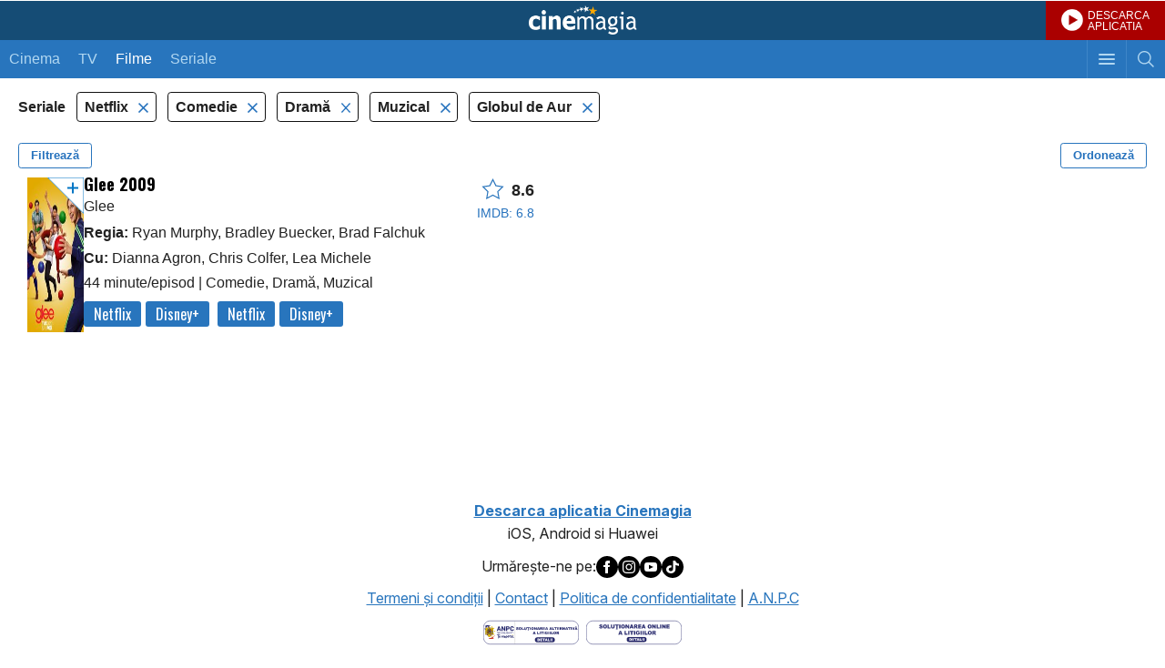

--- FILE ---
content_type: text/html; charset=UTF-8
request_url: https://m.cinemagia.ro/seriale-tv-netflix/comedie,drama,muzicale/globul-de-aur/nota_im/
body_size: 7087
content:
<?xml version="1.0" encoding="UTF-8"?>
<!DOCTYPE html PUBLIC "-//WAPFORUM//DTD XHTML Mobile 1.0//EN" "http://www.wapforum.org/DTD/xhtml-mobile10.dtd">
<html lang="ro">
<head>
<meta http-equiv="Content-Type" content="text/html; charset=utf-8" />
<meta name="color-scheme" content="light dark">

<title>Seriale TV comedie, drama, muzicale, globul-de-aur, pe Netflix - dupa nota IMDB - CineMagia.ro</title>

<meta name="description" content="Seriale TV comedie, drama, muzicale, globul-de-aur, Netflix - dupa nota IMDB: Glee" />
<meta name="keywords" content="seriale tv comedie drama muzicale globul-de-aur netflix,comedie,drama,muzicale,globul-de-aur,filme,serial tv comedie drama muzicale globul-de-aur, dupa nota IMDB" />
<meta name="author" content="Imedia Plus Group SA" />
<meta name="viewport" content="width=device-width, initial-scale=1.0, maximum-scale=5.0, minimum-scale=1.0, user-scalable=yes">
<meta name="apple-mobile-web-app-capable" content="yes" />
<meta name="format-detection" content="telephone=no" />
<meta name="HandheldFriendly" content="true" />

<meta name="apple-itunes-app" content="app-id=445358827, app-argument=/seriale-tv-netflix/comedie,drama,muzicale/globul-de-aur/nota_im/" />

<script language="javascript">
var baseApplicationUrl = "https:\/\/m.cinemagia.ro";
var CFG = {"baseURL":"https:\/\/m.cinemagia.ro","loginURL":"https:\/\/auth.cinemagia.ro\/login\/","imgBaseURL":"https:\/\/static.cinemagia.ro\/m\/img","jsBaseURL":"https:\/\/static.cinemagia.ro\/m\/js-v.1767664502","cssBaseURL":"https:\/\/static.cinemagia.ro\/m\/css-v.1769153706","movieOnTVBaseUrl":"https:\/\/m.cinemagia.ro\/filme-la-tv\/posturi-favorite\/","isApplication":false,"isAndroidApplication":false,"isIphoneApplication":false,"applicationVersion":0};
var currentUser = {"username":null,"isAuth":false};
</script>


<!-- Google Tag Manager -->
<script>
dataLayer = [{"gaDimension_Section":"Filme","gaDimension_Sub_section":"Filme-comedie"}];
dataLayer.push({"userId":"0"});
</script>
<!-- Google Tag Manager -->
<script>(function(w,d,s,l,i){w[l]=w[l]||[];w[l].push({'gtm.start': new Date().getTime(),event:'gtm.js'});var f=d.getElementsByTagName(s)[0], j=d.createElement(s),dl=l!='dataLayer'?'&l='+l:'';j.async=true;j.src='https://www.googletagmanager.com/gtm.js?id='+i+dl;f.parentNode.insertBefore(j,f); })(window,document,'script','dataLayer','GTM-T9H5LW');</script>
<!-- End Google Tag Manager -->

<link rel="stylesheet" href="https://static.cinemagia.ro/m/css-v.1769153706/styles.css" type="text/css" />
<link rel="stylesheet" href="https://static.cinemagia.ro/m/js-v.1767664502/vendor/bootstrap/modal.css" type="text/css" />
<link rel="stylesheet" href="https://static.cinemagia.ro/m/css-v.1769153706/page-movie-filter.css" type="text/css" />
<link rel="stylesheet" href="https://static.cinemagia.ro/m/css-v.1769153706/widget/movie_list2_item.css" type="text/css" />

<script>!(function () { window.googletag = window.googletag || {}; window.vmpbjs = window.vmpbjs || {}; window.vpb = window.vpb || {}; vpb.cmd = vpb.cmd || []; vpb.st = Date.now(); vpb.fastLoad = true; googletag.cmd = googletag.cmd || []; vmpbjs.cmd = vmpbjs.cmd || []; var cmds = []; try { cmds = googletag.cmd.slice(0); googletag.cmd.length = 0; } catch (e) {} var ready = false; function exec(cb) { return cb.call(googletag); } var overriden = false; googletag.cmd.push(function () { overriden = true; googletag.cmd.unshift = function (cb) { if (ready) { return exec(cb); } cmds.unshift(cb); if (cb._startgpt) { ready = true; for (var k = 0; k < cmds.length; k++) { exec(cmds[k]); } } }; googletag.cmd.push = function (cb) { if (ready) { return exec(cb); } cmds.push(cb); }; }); if (!overriden) { googletag.cmd.push = function (cb) { cmds.push(cb); }; googletag.cmd.unshift = function (cb) { cmds.unshift(cb); if (cb._startgpt) { ready = true; if (googletag.apiReady) { cmds.forEach(function (cb) { googletag.cmd.push(cb); }); } else { googletag.cmd = cmds; } } }; } var dayMs = 36e5, cb = parseInt(Date.now() / dayMs), vpbSrc = '//player.bidmatic.io/prebidlink/' + cb + '/wrapper_hb_778456_23124.js', pbSrc = vpbSrc.replace('wrapper_hb', 'hb'), gptSrc = '//securepubads.g.doubleclick.net/tag/js/gpt.js', c = document.head || document.body || document.documentElement; function loadScript(src, cb) { var s = document.createElement('script'); s.src = src; s.defer = false; c.appendChild(s); s.onload = cb; s.onerror = function () { var fn = function(){}; fn._startgpt = true; googletag.cmd.unshift(fn); }; return s; } loadScript(pbSrc); loadScript(gptSrc); loadScript(vpbSrc); })()</script>
<script async src="https://securepubads.g.doubleclick.net/tag/js/gpt.js"></script>
<script>
window.googletag = window.googletag || {cmd: []};
googletag.cmd.push(function() {
googletag.defineSlot('/98262835/DFP_Display/Cinemagia_www_InList_P1', [[300,250],[336,280],[1,1]], 'div-gpt-ad-fdb37bfa37ea56467c3df0bfe072a576').addService(googletag.pubads()); // cinemagia_m,cinema/filme,movie_list_1
googletag.defineSlot('/98262835/DFP_Display/Cinemagia_Top', [1, 1], 'div-gpt-ad-1267c2dfe79c575a7da6af656dd12b16').addService(googletag.pubads()); // cinemagia_m,cinema/nochannel,top
googletag.defineSlot('/98262835/DFP_Display/Cinemagia_300x250_Mobil_Footer', [300, 250], 'div-gpt-ad-baff646336f8af8cf32b8221046d43ff').addService(googletag.pubads()); // cinemagia_m,cinema/nochannel,footer
googletag.pubads().collapseEmptyDivs(true);
googletag.pubads().setCentering(true);
googletag.pubads().enableSingleRequest();
googletag.pubads().setTargeting('platform', ['m']).setTargeting('channel', ['cinema/filme']).setTargeting('filmecomedie#filmedrama#filmemuzicale', ['1']);
googletag.enableServices();
});
</script>
<link rel="preload" as="script" href="https://live.demand.supply/up.js"><script async data-cfasync="false" type="text/javascript" src="https://live.demand.supply/up.js"></script>
        <script language="javascript" src="//ajax.googleapis.com/ajax/libs/jquery/2.1.1/jquery.min.js" type="text/javascript"></script>
            <script type="text/javascript">window.jQueryCinemagia = jQuery.noConflict();</script>
            <script language="javascript" src="https://static.cinemagia.ro/m/js-v.1767664502/vendor/underscore/underscore.min.js" type="text/javascript"></script>
            <script language="javascript" src="https://static.cinemagia.ro/m/js-v.1767664502/vendor/typeahead.js/typeahead.bundle.js" type="text/javascript"></script>
            <script language="javascript" src="https://static.cinemagia.ro/m/js-v.1767664502/mobile.js" type="text/javascript"></script>
            <script language="javascript" src="https://static.cinemagia.ro/m/js-v.1767664502/application.js" type="text/javascript"></script>
            <script language="javascript" src="https://static.cinemagia.ro/m/js-v.1767664502/vendor/bootstrap/modal.js" type="text/javascript"></script>
            <script language="javascript" src="https://static.cinemagia.ro/m/js-v.1767664502/page/movie/movie_user_link.js" type="text/javascript"></script>
            <script language="javascript" src="https://static.cinemagia.ro/m/js-v.1767664502/page/movie/movie_available_on.js" type="text/javascript"></script>
            <script language="javascript" src="https://static.cinemagia.ro/m/js-v.1767664502/page/MovieFilter/index.js" type="text/javascript"></script>
    
            <meta name="robots" content="noindex" />
    
</head>
<body data-theme="cnmg-ligh" class="platform-is-mobile-site page-movie-filter page-movie-filter-index">
<!-- Google Tag Manager (noscript) -->
<noscript><iframe src="https://www.googletagmanager.com/ns.html?id=GTM-T9H5LW" height="0" width="0" style="display:none;visibility:hidden"></iframe></noscript>
<!-- End Google Tag Manager (noscript) -->




<div id="main_container">

    <div class="global_header">
	<a href="https://m.cinemagia.ro" class="logo" title="Cinemagia">Cinemagia</a>
	<a href="https://cnmg.ro/appcnmg" target="_blank" style="background:#aa0000 url(https://static.cinemagia.ro/assets/emisiune/play_btn.png) no-repeat; background-position:17px center; background-size: 24px 24px; font-size:12px;color:#fff;line-height:1;display:block;text-decoration:none;position:absolute;top:0;right:0; padding: 11px 17px 9px 46px;">DESCARCA<br>APLICATIA</a>
    <div class="header_navbar">
        <a href="javascript:void(0);" id="headerSearchToggler" class="btn_toggle_search " aria-label="Afişează cautarea"></a>
        <a href="javascript:void(0);" id="headerMenuToggler" class="btn_toggle_menu" aria-label="Afişează meniul de navigare"></a>
        <ul class="mynav">
            <li ><a href="https://m.cinemagia.ro/program-cinema/">Cinema</a></li><!--
            --><li ><a href="https://m.cinemagia.ro/program-tv/">TV</a></li>
            <li  class="selected">
            <a href="https://m.cinemagia.ro/filme"
                onclick="return openPageWithTitle(this.href, this.title);"
                title="Filme"
            >Filme</a>
            </li>
            <li >
            <a href="https://m.cinemagia.ro/seriale-tv"
                onclick="return openPageWithTitle(this.href, this.title);"
                title="Seriale"
            >Seriale</a>
            </li>
        </ul>
    </div>

    <div id="headerSearch" class="search" style="display:none;">
        <form action="https://m.cinemagia.ro/?controller=Search" method="get" id="formSearch">
            <table>
                <tr>
                    <td class="search_terms_container">
                        
                        <input
                            name="q"
                            placeholder="Filme, actori, stiri, emisiuni tv"
                            type="text"
                            class="text"
                            id="searchText"
                            value=""
                            data-autocomplete-url="https://m.cinemagia.ro/?controller=HeaderAutocomplete&amp;q=__query__"
                            data-suggest-template="&lt;div class=&quot;autocomplete-result&quot;&gt;
                            &lt;% if (data.is_bottom_search) { %&gt;
                            &lt;div&gt;&lt;span&gt;Caută &quot;&lt;%= data._query %&gt;&quot;&lt;/span&gt;&lt;/div&gt;
                            &lt;% } else { %&gt;
                            &lt;a href=&quot;&lt;%= data.url %&gt;&quot;&gt;
                                &lt;div&gt;
                                    &lt;strong&gt;&lt;%= data.title_1 %&gt;&lt;/strong&gt;
                                    &lt;% if (! _.isUndefined(data.year)) { %&gt;(&lt;%= data.year %&gt;)&lt;% } %&gt;
                                &lt;/div&gt;
                                &lt;% if (! _.isUndefined(data.title_2)) { %&gt;
                                &lt;div&gt;&lt;em&gt;&lt;%= data.title_2 %&gt;&lt;/em&gt;&lt;/div&gt;
                                &lt;% } %&gt;
                            &lt;/a&gt;
                            &lt;% } %&gt;
                        &lt;/div&gt;"
                            autocomplete="off"
                        />
                    </td>
                    <td class="search_btn_container"><input class="btn" type="submit" value="Cauta"/></td>
                </tr>
            </table>
            <input name="controller" type="hidden" value="Search" />
        </form>
        <script language="javascript">
            header_search_init('formSearch', 'searchText');
        </script>
    </div>
    <ul id="headerMenu" class="menu basic_list" style="display:none;">
        <li><a class="list_item_container has-arrow" onclick="return openPageWithTitle(this.href, this.title);" href="https://m.cinemagia.ro/trailer/" title="Trailere">Trailere</a></li>
        <li><a class="list_item_container has-arrow" onclick="return openPageWithTitle(this.href, this.title);" href="https://m.cinemagia.ro/in-curand/" title="În curând">În curând</a></li>
        <li><a class="list_item_container has-arrow" onclick="return openPageWithTitle(this.href, this.title);" href="https://m.cinemagia.ro/boxoffice/" title="Box Office">Box Office</a></li>
        <li><a class="list_item_container has-arrow" href="https://m.cinemagia.ro/stiri/arhiva/">Știri</a></li>
        <li><a class="list_item_container has-arrow" href="https://m.cinemagia.ro/premii/">Premii</a></li>
        <li><a class="list_item_container has-arrow" onclick="return openPageWithTitle(this.href, this.title);" href="https://timp-liber.cinemagia.ro">Timp Liber</a></li>
        <li>
            <a class="list_item_container has-arrow" href="https://m.cinemagia.ro/pagina-mea/filme-pe-care-vreau-sa-le-vad/">Filmele mele</a>
            <a style="display:none;position: absolute; top: 14px; right: 40px;" id="show_widget_button" href="javascript:void(0);" onclick="showWidget();">Afiseaza Widget</a>
        </li>
        <li><a class="list_item_container has-arrow" href="https://m.cinemagia.ro/pagina-mea/pagini-vizitate/">Vizitate recent</a></li>
        <li><a class="list_item_container has-arrow" href="/cdn-cgi/l/email-protection#0a6c6f6f6e686b69614a6963646f676b6d636b24786535797f68606f697e374c6f6f6e686b69612a4963646f676b6d636b">Feedback</a></li>

                                <li><a class="list_item_container has-arrow" href="https://www.cinemagia.ro?&ref=mobile">Versiune desktop</a></li>

        <li>
                            <a class="list_item_container has-arrow" href="https://auth.cinemagia.ro/login/?back_url=https%3A%2F%2Fm.cinemagia.ro">Login</a>
                    </li>
    </ul>
</div>    <div id="underlayer" class="underlayer" onclick="underlayerClick(event)"></div>
<div id="button_mylist" class="button_mylist" style="display: none;" onclick="toggleBox()"><div class="badge"></div>
  <div class="feature-popover" id="featurePopover" style="display: none;">
    <div class="popover-content">
      <button class="close-btn" onclick="closePopover(event)">×</button>
      <h3>Filmele tale</h3>
      <p>Apasând pe acest widget, vei putea vedea care din filmele tale pot fi vizionate azi și unde.</p>
    </div>
    <div class="arrow-down"></div>
  </div>
</div>
<div id="box-MyMoviesList" class="box-MyMoviesList">
    <div class="heading has_button">
        <span class="title">Filmele mele</span>
        <a href="#" class="button" id="close_MyMoviesList" onclick="closeMyMovieList(event);return false;" >Inchide</a>
    </div>
    
    <div class="movies" id="movies-container">
        <div class="checkbox_widget" style="width:100%">
          <label id="hide-widget-label" style="cursor: pointer;">
          Click <a href="#" onclick="hideWidget(); return false;">aici</a> pentru a ascunde acest widget.
          </label>
        </div>
        <!-- aici inserez filmele -->
    </div>
</div>

    <div style="background-color: #ffffff;">
        <!-- site:cinemagia_m, channel:cinema/nochannel, slot:mobile_300x50 -->
</div>
<div style="text-align:center" class="top_banner_container">
<!-- site:cinemagia_m, channel:cinema/nochannel, slot:top -->
<div id="div-gpt-ad-1267c2dfe79c575a7da6af656dd12b16" style="width:1px;display:block;margin:0 auto;">
<script data-cfasync="false" src="/cdn-cgi/scripts/5c5dd728/cloudflare-static/email-decode.min.js"></script><script type="text/javascript">
googletag.cmd.push(function() { googletag.display('div-gpt-ad-1267c2dfe79c575a7da6af656dd12b16'); });
</script>
</div>
</div>

<div class="global_container">
    <div class="block">
        <div class="side-menu left-menu" data-is-options-modal="true">
    <div class="header">
        <h3>Alege criteriile de filtrare</h3>
        <div class="btn-close" data-toggle-options-modal="true"></div>
    </div>
    <div class="has-custom-checkboxes">
        <div class="menu-center">

                        <div class="menu-group">
            <div class="collapse-menu active" data-toggle="collapse" data-target="#filtertv_series">
                <div></div>
                <button type="button" class="toggle-filter-btn">Deschide</button>
            </div>

            <div class="collapse show" id="filtertv_series">
                                <label class="container">
                                        <a
                        href="https://m.cinemagia.ro/filme-netflix/comedie,drama,muzicale/globul-de-aur/nota_im/"
                        title=""
                        rel="nofollow"
                    >
                                        Filme

                    <input
                        type="checkbox"
                        data-is-options-checkbox="true"
                                            />
                    <span class="checkmark"></span>
                    </a>
                </label>
                                <label class="container">
                                        <a
                        href="https://m.cinemagia.ro/seriale-tv-netflix/comedie,drama,muzicale/globul-de-aur/nota_im/"
                        title=""
                        rel="nofollow"
                    >
                                        Seriale TV

                    <input
                        type="checkbox"
                        data-is-options-checkbox="true"
                                                checked="checked"
                                            />
                    <span class="checkmark"></span>
                    </a>
                </label>
                            </div>
        </div>
                                <div class="menu-group">
            <div class="collapse-menu active" data-toggle="collapse" data-target="#filtervod_provider">
                <div>Platformă de streaming</div>
                <button type="button" class="toggle-filter-btn">Deschide</button>
            </div>

            <div class="collapse show" id="filtervod_provider">
                                <label class="container">
                                        <a
                        href="https://m.cinemagia.ro/seriale-tv-comedie,drama,muzicale/globul-de-aur/nota_im/"
                        title="Filme Netflix"
                        rel="nofollow"
                    >
                                        Netflix

                    <input
                        type="checkbox"
                        data-is-options-checkbox="true"
                                                checked="checked"
                                            />
                    <span class="checkmark"></span>
                    </a>
                </label>
                                <label class="container">
                                        <a
                        href="https://m.cinemagia.ro/seriale-tv-disney-plus/comedie,drama,muzicale/globul-de-aur/nota_im/"
                        title="Filme Disney+"
                        rel="nofollow"
                    >
                                        Disney+

                    <input
                        type="checkbox"
                        data-is-options-checkbox="true"
                                            />
                    <span class="checkmark"></span>
                    </a>
                </label>
                            </div>
        </div>
                                <div class="menu-group">
            <div class="collapse-menu active" data-toggle="collapse" data-target="#filtergenre">
                <div>Gen</div>
                <button type="button" class="toggle-filter-btn">Deschide</button>
            </div>

            <div class="collapse show" id="filtergenre">
                                <label class="container">
                                        <a
                        href="https://m.cinemagia.ro/seriale-tv-netflix/drama,muzicale/globul-de-aur/nota_im/"
                        title="Filme Comedie"
                        rel="nofollow"
                    >
                                        Comedie

                    <input
                        type="checkbox"
                        data-is-options-checkbox="true"
                                                checked="checked"
                                            />
                    <span class="checkmark"></span>
                    </a>
                </label>
                                <label class="container">
                                        <a
                        href="https://m.cinemagia.ro/seriale-tv-netflix/comedie,muzicale/globul-de-aur/nota_im/"
                        title="Filme Dramă"
                        rel="nofollow"
                    >
                                        Dramă

                    <input
                        type="checkbox"
                        data-is-options-checkbox="true"
                                                checked="checked"
                                            />
                    <span class="checkmark"></span>
                    </a>
                </label>
                                <label class="container">
                                        <a
                        href="https://m.cinemagia.ro/seriale-tv-netflix/comedie,drama,muzica,muzicale/globul-de-aur/nota_im/"
                        title="Filme Muzică"
                        rel="nofollow"
                    >
                                        Muzică

                    <input
                        type="checkbox"
                        data-is-options-checkbox="true"
                                            />
                    <span class="checkmark"></span>
                    </a>
                </label>
                                <label class="container">
                                        <a
                        href="https://m.cinemagia.ro/seriale-tv-netflix/comedie,drama/globul-de-aur/nota_im/"
                        title="Filme Muzical"
                        rel="nofollow"
                    >
                                        Muzical

                    <input
                        type="checkbox"
                        data-is-options-checkbox="true"
                                                checked="checked"
                                            />
                    <span class="checkmark"></span>
                    </a>
                </label>
                            </div>
        </div>
                                <div class="menu-group">
            <div class="collapse-menu" data-toggle="collapse" data-target="#filteryear">
                <div>An</div>
                <button type="button" class="toggle-filter-btn">Deschide</button>
            </div>

            <div class="collapse" id="filteryear">
                                <label class="container">
                                        <a
                        href="https://m.cinemagia.ro/seriale-tv-netflix/comedie,drama,muzicale/2000,2009/globul-de-aur/nota_im/"
                        title="Filme anii 2000"
                        rel="nofollow"
                    >
                                        2000-2009

                    <input
                        type="checkbox"
                        data-is-options-checkbox="true"
                                            />
                    <span class="checkmark"></span>
                    </a>
                </label>
                            </div>
        </div>
                                <div class="menu-group">
            <div class="collapse-menu" data-toggle="collapse" data-target="#filtercountry">
                <div>Țara</div>
                <button type="button" class="toggle-filter-btn">Deschide</button>
            </div>

            <div class="collapse" id="filtercountry">
                                <label class="container">
                                        <a
                        href="https://m.cinemagia.ro/seriale-tv-netflix/comedie,drama,muzicale/globul-de-aur/sua/nota_im/"
                        title="Filme SUA"
                        rel="nofollow"
                    >
                                        SUA

                    <input
                        type="checkbox"
                        data-is-options-checkbox="true"
                                            />
                    <span class="checkmark"></span>
                    </a>
                </label>
                            </div>
        </div>
                                <div class="menu-group">
            <div class="collapse-menu active" data-toggle="collapse" data-target="#filteraward">
                <div>Filme premiate</div>
                <button type="button" class="toggle-filter-btn">Deschide</button>
            </div>

            <div class="collapse show" id="filteraward">
                                <label class="container">
                                        <a
                        href="https://m.cinemagia.ro/seriale-tv-netflix/comedie,drama,muzicale/premiate/nota_im/"
                        title="Filme premiate"
                        rel="nofollow"
                    >
                                        Orice Premiu

                    <input
                        type="checkbox"
                        data-is-options-checkbox="true"
                                            />
                    <span class="checkmark"></span>
                    </a>
                </label>
                                <label class="container">
                                        <a
                        href="https://m.cinemagia.ro/seriale-tv-netflix/comedie,drama,muzicale/bafta/nota_im/"
                        title="Filme BAFTA"
                        rel="nofollow"
                    >
                                        BAFTA

                    <input
                        type="checkbox"
                        data-is-options-checkbox="true"
                                            />
                    <span class="checkmark"></span>
                    </a>
                </label>
                                <label class="container">
                                        <a
                        href="https://m.cinemagia.ro/seriale-tv-netflix/comedie,drama,muzicale/nota_im/"
                        title="Filme Globul de Aur"
                        rel="nofollow"
                    >
                                        Globul de Aur

                    <input
                        type="checkbox"
                        data-is-options-checkbox="true"
                                                checked="checked"
                                            />
                    <span class="checkmark"></span>
                    </a>
                </label>
                            </div>
        </div>
                                
        </div>
    </div>
</div><div class="modal" data-is-order-modal="true">
    <div class="modal-content">
        <div class="modal-header">
            <h1>Ordonează după:</h1>
            <div class="btn-close" data-toggle-order-modal="true"></div>
        </div>
        <div class="modal-body">
            <form class="has-custom-radio">

                
                    <label class="container">
                        <a href="https://m.cinemagia.ro/seriale-tv-netflix/comedie,drama,muzicale/globul-de-aur/" rel="">
                            Popularitate
                            <input
                            type="radio"
                            class="custom-radio"
                                                        />
                            <span class="checkmark"></span>
                        </a>
                    </label>

                
                    <label class="container">
                        <a href="https://m.cinemagia.ro/seriale-tv-netflix/comedie,drama,muzicale/globul-de-aur/an/" rel="nofollow">
                            An
                            <input
                            type="radio"
                            class="custom-radio"
                                                        />
                            <span class="checkmark"></span>
                        </a>
                    </label>

                
                    <label class="container">
                        <a href="https://m.cinemagia.ro/seriale-tv-netflix/comedie,drama,muzicale/globul-de-aur/nota/" rel="nofollow">
                            Nota film
                            <input
                            type="radio"
                            class="custom-radio"
                                                        />
                            <span class="checkmark"></span>
                        </a>
                    </label>

                
                    <label class="container">
                        <a href="https://m.cinemagia.ro/seriale-tv-netflix/comedie,drama,muzicale/globul-de-aur/nota_im/" rel="nofollow">
                            Nota IMDB
                            <input
                            type="radio"
                            class="custom-radio"
                                                        checked="checked"
                                                        />
                            <span class="checkmark"></span>
                        </a>
                    </label>

                
                    <label class="container">
                        <a href="https://m.cinemagia.ro/seriale-tv-netflix/comedie,drama,muzicale/globul-de-aur/voturi/" rel="nofollow">
                            Voturi
                            <input
                            type="radio"
                            class="custom-radio"
                                                        />
                            <span class="checkmark"></span>
                        </a>
                    </label>

                
                    <label class="container">
                        <a href="https://m.cinemagia.ro/seriale-tv-netflix/comedie,drama,muzicale/globul-de-aur/pareri/" rel="nofollow">
                            Păreri
                            <input
                            type="radio"
                            class="custom-radio"
                                                        />
                            <span class="checkmark"></span>
                        </a>
                    </label>

                
            </form>
        </div>
    </div>
</div>
<div class="filters-header">
    <span>
                Seriale
            </span>

        <ul class="filters-list">
                        <li>
            <a
                href="https://m.cinemagia.ro/seriale-tv-comedie,drama,muzicale/globul-de-aur/nota_im/"
                title=""
                title=""
                rel="nofollow"
            >
            Netflix
        </a>
        </li>
                                <li>
            <a
                href="https://m.cinemagia.ro/seriale-tv-netflix/drama,muzicale/globul-de-aur/nota_im/"
                title=""
                title=""
                rel="nofollow"
            >
            Comedie
        </a>
        </li>
                <li>
            <a
                href="https://m.cinemagia.ro/seriale-tv-netflix/comedie,muzicale/globul-de-aur/nota_im/"
                title=""
                title=""
                rel="nofollow"
            >
            Dramă
        </a>
        </li>
                <li>
            <a
                href="https://m.cinemagia.ro/seriale-tv-netflix/comedie,drama/globul-de-aur/nota_im/"
                title=""
                title=""
                rel="nofollow"
            >
            Muzical
        </a>
        </li>
                                <li>
            <a
                href="https://m.cinemagia.ro/seriale-tv-netflix/comedie,drama,muzicale/nota_im/"
                title="Filme Globul de Aur"
                title="Filme Globul de Aur"
                rel="nofollow"
            >
            Globul de Aur
        </a>
        </li>
                    </ul>
    
    <div class="buttons clearfix">
        <button class="pull-left" data-toggle-options-modal="true">Filtrează</button>
        <button class="pull-right" data-toggle-order-modal="true">Ordonează</button>
    </div>
</div>
        <ul class="movie_list2">
    
<li>

<div class="movie_list2_item">
    <a
        onclick="return openPageWithTitle(this.href, this.title, 'movie');"
        href="https://m.cinemagia.ro/filme/glee-44488/"
        title="Glee"
        class="image-link"
    >
        <div class="image-holder scrollable">
        <span data-movie-id="44488"><img src="https://static.cinemagia.ro/img/resize/db/movie/04/44/88/glee-705948l-147x210-b-db3e7294.jpg" class="image image1" width="119" height="170" alt="Glee" title="Glee"/></span>
                                <img src="https://static.cinemagia.ro/img/resize/db/movie/04/44/88/glee-916292l-480x480-b-8f600d4b.jpg" class="image gallery"/>
                        <img src="https://static.cinemagia.ro/img/resize/db/movie/04/44/88/glee-919494l-480x480-b-e22fb2a6.jpg" class="image gallery"/>
                            </div>
    </a>


    <div class="movie-info-holder">

        <div class="desc" data-movie-available-on-id=44488>
            <a onclick="return openPageWithTitle(this.href, this.title, 'movie');" href="https://m.cinemagia.ro/filme/glee-44488/" title="Glee">
            <span class="title_container"><span class="title">Glee 2009</span><span>Glee</span></span>
    <span class="cast" data-movie-available-on-id="44488">
                                                <div><strong>Regia:</strong> Ryan Murphy, Bradley Buecker, Brad Falchuk</div>
                
                                                    <div><strong>Cu:</strong> Dianna Agron, Chris Colfer, Lea Michele</div>
                
                <div>
                                        44 minute/episod
                    
                                        <span> | </span>Comedie, Dramă, Muzical
                                    </div>
            </span>
            </a>
        </div>

        <div class="rating">
            <a onclick="return openPageWithTitle(this.href, this.title, 'movie');" href="https://m.cinemagia.ro/filme/glee-44488/" title="Glee">
            <div class="rating-cnmg">
                <i class="icon-star"></i>&nbsp;
                                <span>8.6</span>
                            </div>

                        <div class="rating-imdb">IMDB: 6.8</div>
                        </a>

        </div>
    </div>
</div>

</li>
<!-- site:cinemagia_m, channel:cinema/filme, slot:movie_list_1 -->
<li><div style="margin:15px 0; text-align:center"><div id="div-gpt-ad-fdb37bfa37ea56467c3df0bfe072a576">
<script type="text/javascript">
googletag.cmd.push(function() { googletag.display('div-gpt-ad-fdb37bfa37ea56467c3df0bfe072a576'); });
</script>
</div>
</div></li>
</ul>        <div class="filters-nav clearfix">
    
    
    <p class="nav-page"><strong>1</strong></p>
</div>    </div>
</div>


</div>

<!-- site:cinemagia_m, channel:cinema/nochannel, slot:footer -->
<div style="margin:15px 0; text-align:center;" class="box_banner"><div id="div-gpt-ad-baff646336f8af8cf32b8221046d43ff" style="width:300px;display:block;margin:0 auto;">
<script type="text/javascript">
googletag.cmd.push(function() { googletag.display('div-gpt-ad-baff646336f8af8cf32b8221046d43ff'); });
</script>
</div>
</div><!-- site:cinemagia_m, channel:cinema/nochannel, slot:footer_2 -->



<div class="footer">
    <div style="margin-bottom:10px;text-align:center;">
	<a href="https://m.cinemagia.ro/?controller=DownloadApplication" target="_blank"><b>Descarca aplicatia Cinemagia</b></a><br><span>iOS, Android si Huawei</span>
    </div>
    <div style="display:flex;justify-content: center; gap: 10px; align-items: center; margin-bottom: 10px;">
	Urmăreşte-ne pe:
    <a href="https://www.facebook.com/cinemagia/" class="facebook_icon" alt="Facebook Cinemagia" aria-label="Deschide pagina de Facebook a Cinemagia" target="_blank"><img src="https://static.cinemagia.ro/assets/misc/icon_facebook.svg" border="0" width="24" alt="Facebook icon"></a>
    <a href="https://www.instagram.com/cinemagiaro/" class="instagram_icon" alt="Instagram Cinemagia" aria-label="Deschide pagina de Instagram a Cinemagia" target="_blank"><img src="https://static.cinemagia.ro/assets/misc/icon_instagram.svg" border="0" width="24" alt="Instagram icon"></a>
    <a href="https://www.youtube.com/channel/UCKmJ5gebTbjjwnUISiCsA5g" class="youtube_icon" alt="Youtube Cinemagia" aria-label="Deschide pagina de Youtube a Cinemagia" target="_blank"><img src="https://static.cinemagia.ro/assets/misc/icon_youtube.svg" border="0" width="24" alt="Youtube icon"></a>
    <a href="https://www.tiktok.com/@cinemagia.ro" class="tiktok_icon" alt="TikTok Cinemagia" aria-label="Deschide pagina de TikTok a Cinemagia" target="_blank"><img src="https://static.cinemagia.ro/assets/misc/icon_tiktok.svg" border="0" width="24" alt="Tiktok icon"></a>
    </div>
    <a href="https://m.cinemagia.ro/termeni-conditii/" title="Termeni şi condiţii">Termeni şi condiţii</a> |
    <a href="https://m.cinemagia.ro/contact/" title="Contact">Contact</a> |
    <a href="https://m.cinemagia.ro/politica-de-confidentialitate/" title="Politica de confidentialitate">Politica de confidentialitate</a> |
    <a href="http://www.anpc.gov.ro/" target="_blank">A.N.P.C</a><br>
    <span class="block" style="margin-top:10px;">
	<a href="https://anpc.ro/ce-este-sal/" aria-label="Deschide pagina ANPC" target="_blank"><img src="https://static.cinemagia.ro/img/sal.svg" border="0" width="105" alt="ANPC icon"></a>&nbsp;
        <a href="https://ec.europa.eu/consumers/odr" aria-label="Deschide pagina de solutionare online a litigiilor" target="_blank"><img src="https://static.cinemagia.ro/img/sol.svg" border="0" width="105" alt="Solutionarea litigiilor icon"></a>
    </span>
</div>
<!-- site:cinemagia_m, channel:cinema/nochannel, slot:special -->
<div id="div-gpt-ad-a0fb29d639a3355dd5ebeda714354425" style="width:1px;display:block;margin:0 auto;">
<script type="text/javascript">
googletag.cmd.push(function() { googletag.display('div-gpt-ad-a0fb29d639a3355dd5ebeda714354425'); });
</script>
</div>




<script defer src="https://static.cloudflareinsights.com/beacon.min.js/vcd15cbe7772f49c399c6a5babf22c1241717689176015" integrity="sha512-ZpsOmlRQV6y907TI0dKBHq9Md29nnaEIPlkf84rnaERnq6zvWvPUqr2ft8M1aS28oN72PdrCzSjY4U6VaAw1EQ==" data-cf-beacon='{"version":"2024.11.0","token":"ea696a757a334369b3c43896a95851ab","r":1,"server_timing":{"name":{"cfCacheStatus":true,"cfEdge":true,"cfExtPri":true,"cfL4":true,"cfOrigin":true,"cfSpeedBrain":true},"location_startswith":null}}' crossorigin="anonymous"></script>
</body>
</html>

--- FILE ---
content_type: text/html; charset=utf-8
request_url: https://www.google.com/recaptcha/api2/aframe
body_size: 268
content:
<!DOCTYPE HTML><html><head><meta http-equiv="content-type" content="text/html; charset=UTF-8"></head><body><script nonce="I8Z-3QinLK-NzDsJdRsBaQ">/** Anti-fraud and anti-abuse applications only. See google.com/recaptcha */ try{var clients={'sodar':'https://pagead2.googlesyndication.com/pagead/sodar?'};window.addEventListener("message",function(a){try{if(a.source===window.parent){var b=JSON.parse(a.data);var c=clients[b['id']];if(c){var d=document.createElement('img');d.src=c+b['params']+'&rc='+(localStorage.getItem("rc::a")?sessionStorage.getItem("rc::b"):"");window.document.body.appendChild(d);sessionStorage.setItem("rc::e",parseInt(sessionStorage.getItem("rc::e")||0)+1);localStorage.setItem("rc::h",'1769189564164');}}}catch(b){}});window.parent.postMessage("_grecaptcha_ready", "*");}catch(b){}</script></body></html>

--- FILE ---
content_type: application/javascript; charset=utf-8
request_url: https://fundingchoicesmessages.google.com/f/AGSKWxUgMQuT-WASFVfhJ3i4mFZvKvKCRSuX3hbx9YhVtnnJZD7cIzorS_rJblxv9UaklwZtI1chQ_fxLr2H17KU5jXnGmrokQjdu3Zja8Exfd8eYmekF8LqBqzgWKGqp64krdWFC-6gAb5ykRDLBETY54ajeSA7NExi_firok2GcA4WPINCpanurPhO1PW9/_/googlead160./smalltopl..com/im_ad/_468x060_/ad-choices-
body_size: -1288
content:
window['b7586750-530e-46e8-a809-707ea038ad8a'] = true;

--- FILE ---
content_type: application/javascript; charset=utf-8
request_url: https://fundingchoicesmessages.google.com/f/AGSKWxXRiID_OXs3IvMGPqwi_-qzs78Xhl2HxhCoZo2YWmo-Opm1Iguhqi5htWxoWkJ5mELWvHl_lg0Yt5bTTjI9cjXiBYRsNxZJmDzFf6WQQ-7gjeqxMQOVqo9o8DyGMYwB031zA4KMsw==?fccs=W251bGwsbnVsbCxudWxsLG51bGwsbnVsbCxudWxsLFsxNzY5MTg5NTY0LDQ0NzAwMDAwMF0sbnVsbCxudWxsLG51bGwsW251bGwsWzcsOSw2XSxudWxsLDIsbnVsbCwicm8iLG51bGwsbnVsbCxudWxsLG51bGwsbnVsbCwzXSwiaHR0cHM6Ly9tLmNpbmVtYWdpYS5yby9zZXJpYWxlLXR2LW5ldGZsaXgvY29tZWRpZSxkcmFtYSxtdXppY2FsZS9nbG9idWwtZGUtYXVyL25vdGFfaW0vIixudWxsLFtbOCwiazYxUEJqbWs2TzAiXSxbOSwiZW4tVVMiXSxbMTksIjIiXSxbMTcsIlswXSJdLFsyNCwiIl0sWzI5LCJmYWxzZSJdXV0
body_size: 258
content:
if (typeof __googlefc.fcKernelManager.run === 'function') {"use strict";this.default_ContributorServingResponseClientJs=this.default_ContributorServingResponseClientJs||{};(function(_){var window=this;
try{
var qp=function(a){this.A=_.t(a)};_.u(qp,_.J);var rp=function(a){this.A=_.t(a)};_.u(rp,_.J);rp.prototype.getWhitelistStatus=function(){return _.F(this,2)};var sp=function(a){this.A=_.t(a)};_.u(sp,_.J);var tp=_.ed(sp),up=function(a,b,c){this.B=a;this.j=_.A(b,qp,1);this.l=_.A(b,_.Pk,3);this.F=_.A(b,rp,4);a=this.B.location.hostname;this.D=_.Fg(this.j,2)&&_.O(this.j,2)!==""?_.O(this.j,2):a;a=new _.Qg(_.Qk(this.l));this.C=new _.dh(_.q.document,this.D,a);this.console=null;this.o=new _.mp(this.B,c,a)};
up.prototype.run=function(){if(_.O(this.j,3)){var a=this.C,b=_.O(this.j,3),c=_.fh(a),d=new _.Wg;b=_.hg(d,1,b);c=_.C(c,1,b);_.jh(a,c)}else _.gh(this.C,"FCNEC");_.op(this.o,_.A(this.l,_.De,1),this.l.getDefaultConsentRevocationText(),this.l.getDefaultConsentRevocationCloseText(),this.l.getDefaultConsentRevocationAttestationText(),this.D);_.pp(this.o,_.F(this.F,1),this.F.getWhitelistStatus());var e;a=(e=this.B.googlefc)==null?void 0:e.__executeManualDeployment;a!==void 0&&typeof a==="function"&&_.To(this.o.G,
"manualDeploymentApi")};var vp=function(){};vp.prototype.run=function(a,b,c){var d;return _.v(function(e){d=tp(b);(new up(a,d,c)).run();return e.return({})})};_.Tk(7,new vp);
}catch(e){_._DumpException(e)}
}).call(this,this.default_ContributorServingResponseClientJs);
// Google Inc.

//# sourceURL=/_/mss/boq-content-ads-contributor/_/js/k=boq-content-ads-contributor.ContributorServingResponseClientJs.en_US.k61PBjmk6O0.es5.O/d=1/exm=ad_blocking_detection_executable,kernel_loader,loader_js_executable,web_iab_tcf_v2_signal_executable/ed=1/rs=AJlcJMztj-kAdg6DB63MlSG3pP52LjSptg/m=cookie_refresh_executable
__googlefc.fcKernelManager.run('\x5b\x5b\x5b7,\x22\x5b\x5bnull,\\\x22cinemagia.ro\\\x22,\\\x22AKsRol_vTXgdFf1_OAheMNAb2BIwf2UwDqpMn6a1PtJJN6JB0ArNmCN63DASZ3e2V6q4B9_woHlnPaLZeTPrp44m0ZmrW-mUXiWq4BEuyfIgfOYkePoiV7ZvMNEKjTS9n_wsC9kxEchVdArH10jCNw-eFsZIqNaitw\\\\u003d\\\\u003d\\\x22\x5d,null,\x5b\x5bnull,null,null,\\\x22https:\/\/fundingchoicesmessages.google.com\/f\/AGSKWxWPSiascKQwNzaMkvkgRG7CZx2dAhM658x7L3buct0Ggi5uiQ-tzR-MrOB9d_CxJdIsEfNplRx0ukxGJgrBNVFJUjEA2TMSNPhW82Q95qjiZmufwgczvQU71eO51yEe4GriOFL3TA\\\\u003d\\\\u003d\\\x22\x5d,null,null,\x5bnull,null,null,\\\x22https:\/\/fundingchoicesmessages.google.com\/el\/AGSKWxWwTFvKBwSZHe49Cm77_oUvTfBKd5HeBNz_zQGj49ST8MavdydBEVeAhBRCbz2cZPosFjwB_rwn-Mk24RtU1pgjVbdlwYQTJ_P4oB0KzzHWQqBmwvFZVuCYUf9QzJ8DrbvcMsqNhQ\\\\u003d\\\\u003d\\\x22\x5d,null,\x5bnull,\x5b7,9,6\x5d,null,2,null,\\\x22ro\\\x22,null,null,null,null,null,3\x5d,null,\\\x22Setări pentru confidențialitate și cookie-uri\\\x22,\\\x22Închideți\\\x22,null,null,null,\\\x22Gestionate de Google. În conformitate cu cadrul TCF IAB. Codul PGC: 300\\\x22\x5d,\x5b2,1\x5d\x5d\x22\x5d\x5d,\x5bnull,null,null,\x22https:\/\/fundingchoicesmessages.google.com\/f\/AGSKWxU_R2dl2u-IRwquBnS11d7h6z45sc4oOtMFJgVJiay3zdb2atxMMMwO8PLmZGGmHxe1d6x_fxpeDGaKCBg-0UUzijLYysz2yxV0gUV7MCLU1R4UlR2c1fX92iPt6dlK97rYVW-EEA\\u003d\\u003d\x22\x5d\x5d');}